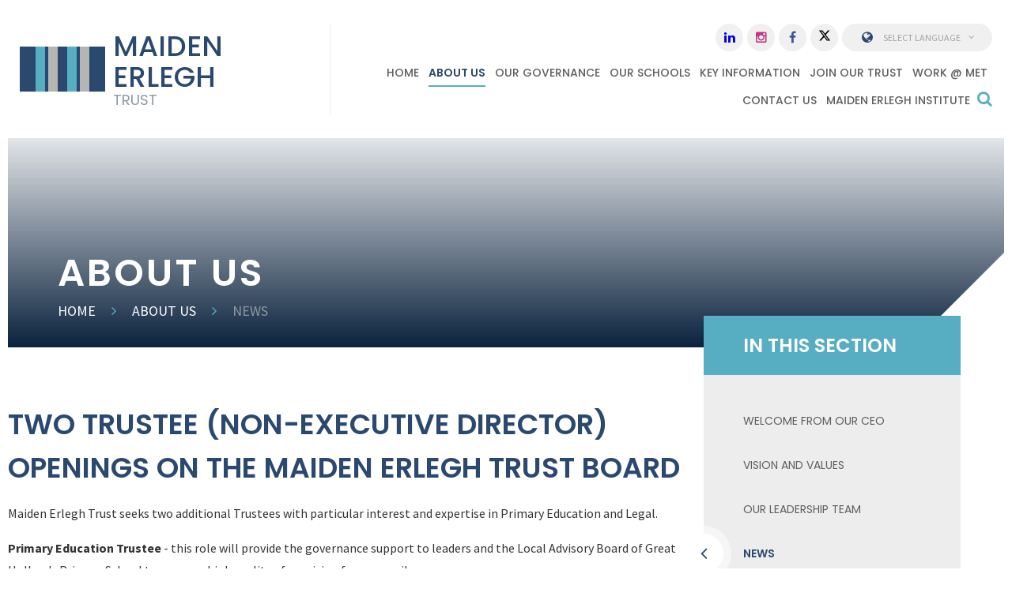

--- FILE ---
content_type: text/html
request_url: https://www.maidenerleghtrust.org/news/?pid=3&nid=1&storyid=1065
body_size: 44461
content:

<!DOCTYPE html>
<!--[if IE 7]><html class="no-ios no-js lte-ie9 lte-ie8 lte-ie7" lang="en" xml:lang="en"><![endif]-->
<!--[if IE 8]><html class="no-ios no-js lte-ie9 lte-ie8"  lang="en" xml:lang="en"><![endif]-->
<!--[if IE 9]><html class="no-ios no-js lte-ie9"  lang="en" xml:lang="en"><![endif]-->
<!--[if !IE]><!--> <html class="no-ios no-js"  lang="en" xml:lang="en"><!--<![endif]-->
	<head>
		<meta http-equiv="X-UA-Compatible" content="IE=edge" />
		<meta http-equiv="content-type" content="text/html; charset=utf-8"/>
		
		<link rel="canonical" href="https://www.maidenerleghtrust.org/news/?pid=3&amp;nid=1&amp;storyid=1065">
		<link rel="stylesheet" integrity="sha512-+L4yy6FRcDGbXJ9mPG8MT/3UCDzwR9gPeyFNMCtInsol++5m3bk2bXWKdZjvybmohrAsn3Ua5x8gfLnbE1YkOg==" crossorigin="anonymous" referrerpolicy="no-referrer" media="screen" href="https://cdnjs.cloudflare.com/ajax/libs/font-awesome/4.5.0/css/font-awesome.min.css?cache=260112">
<!--[if IE 7]><link rel="stylesheet" media="screen" href="https://cdn.juniperwebsites.co.uk/_includes/font-awesome/4.2.0/css/font-awesome-ie7.min.css?cache=v4.6.56.3">
<![endif]-->
		<title>Maiden Erlegh Trust - Two Trustee (non-executive Director) openings on the Maiden Erlegh Trust Board</title>
		
<!--[if IE]>
<script>
console = {log:function(){return;}};
</script>
<![endif]-->

<script>
	var boolItemEditDisabled;
	var boolLanguageMode, boolLanguageEditOriginal;
	var boolViewingConnect;
	var boolConnectDashboard;
	var displayRegions = [];
	var intNewFileCount = 0;
	strItemType = "news story";
	strSubItemType = "News Story";

	var featureSupport = {
		tagging: false,
		eventTagging: false
	};
	var boolLoggedIn = false;
boolAdminMode = false;
	var boolSuperUser = false;
strCookieBarStyle = 'overlay';
	intParentPageID = "3";
	intCurrentItemID = 1065;
	intCurrentCatID = 1;
boolIsHomePage = false;
	boolItemEditDisabled = true;
	boolLanguageEditOriginal=true;
	strCurrentLanguage='en-gb';	strFileAttachmentsUploadLocation = 'bottom';	boolViewingConnect = false;	boolConnectDashboard = false;	var objEditorComponentList = {};

</script>

<script src="https://cdn.juniperwebsites.co.uk/admin/_includes/js/mutation_events.min.js?cache=v4.6.56.3"></script>
<script src="https://cdn.juniperwebsites.co.uk/admin/_includes/js/jquery/jquery.js?cache=v4.6.56.3"></script>
<script src="https://cdn.juniperwebsites.co.uk/admin/_includes/js/jquery/jquery.prefilter.js?cache=v4.6.56.3"></script>
<script src="https://cdn.juniperwebsites.co.uk/admin/_includes/js/jquery/jquery.query.js?cache=v4.6.56.3"></script>
<script src="https://cdn.juniperwebsites.co.uk/admin/_includes/js/jquery/js.cookie.js?cache=v4.6.56.3"></script>
<script src="/_includes/editor/template-javascript.asp?cache=260112"></script>
<script src="/admin/_includes/js/functions/minified/functions.login.new.asp?cache=260112"></script>

  <script>

  </script>
<link href="https://www.maidenerleghtrust.org/feeds/news.asp?nid=1&amp;pid=1065&lang=en" rel="alternate" type="application/rss+xml" title="Maiden Erlegh Trust - News Feed"><link href="https://www.maidenerleghtrust.org/feeds/comments.asp?title=Two Trustee (non-executive Director) openings on the Maiden Erlegh Trust Board&amp;storyid=1065&amp;nid=1&amp;item=news&amp;pid=3&lang=en" rel="alternate" type="application/rss+xml" title="Maiden Erlegh Trust - Two Trustee (non-executive Director) openings on the Maiden Erlegh Trust Board - Blog Post Comments"><link rel="stylesheet" media="screen" href="/_site/css/main.css?cache=260112">


	<meta name="mobile-web-app-capable" content="yes">
	<meta name="apple-mobile-web-app-capable" content="yes">
	<meta name="viewport" content="width=device-width, initial-scale=1, minimum-scale=1, maximum-scale=1">

	<link rel="author" href="/humans.txt">
	<link rel="icon" href="/_site/images/favicons/favicon.ico">
	<link rel="apple-touch-icon" href="/_site/images/favicons/favicon.png">
	<link href="https://fonts.googleapis.com/css?family=Poppins:300,400,500,600|Sacramento|Source+Sans+Pro:400,400i,700,700i" rel="stylesheet">

	<link rel="stylesheet" href="/_site/css/print.css" type="text/css" media="print">

	<script type="text/javascript">
	var iOS = ( navigator.userAgent.match(/(iPad|iPhone|iPod)/g) ? true : false );
	if (iOS) { $('html').removeClass('no-ios').addClass('ios'); }
	</script>

	<!--[if lt IE 9]>
	<link rel="stylesheet" href="/_site/css/ie.css" type="text/css">
	<![endif]-->

<meta name="google-site-verification" content="46zp6mVZ58jCxd0pSl6-LYwSPgTwtMWIP4R5GIn2t2A" />
<meta name="msvalidate.01" content="ECE697F80AD68642DCFF750714C610BB" />
<link rel="stylesheet" media="screen" href="https://cdn.juniperwebsites.co.uk/_includes/css/content-blocks.css?cache=v4.6.56.3">
<link rel="stylesheet" media="screen" href="/_includes/css/cookie-colour.asp?cache=260112">
<link rel="stylesheet" media="screen" href="https://cdn.juniperwebsites.co.uk/_includes/css/cookies.css?cache=v4.6.56.3">
<link rel="stylesheet" media="screen" href="https://cdn.juniperwebsites.co.uk/_includes/css/cookies.advanced.css?cache=v4.6.56.3">
<link rel="stylesheet" media="screen" href="/_site/css/news.css?cache=260112">
<link rel="stylesheet" media="screen" href="https://cdn.juniperwebsites.co.uk/_includes/css/overlord.css?cache=v4.6.56.3">
<link rel="stylesheet" media="screen" href="https://cdn.juniperwebsites.co.uk/_includes/css/templates.css?cache=v4.6.56.3">
<link rel="stylesheet" media="screen" href="/_site/css/attachments.css?cache=260112">
<link rel="stylesheet" media="screen" href="/_site/css/templates.css?cache=260112">
<style>#print_me { display: none;}</style><script src="https://cdn.juniperwebsites.co.uk/admin/_includes/js/modernizr.js?cache=v4.6.56.3"></script>
<script integrity="sha256-oTyWrNiP6Qftu4vs2g0RPCKr3g1a6QTlITNgoebxRc4=" crossorigin="anonymous" referrerpolicy="no-referrer" src="https://code.jquery.com/ui/1.10.4/jquery-ui.min.js?cache=260112"></script>
<script src="https://cdn.juniperwebsites.co.uk/admin/_includes/js/jquery/jquery.ui.timepicker.min.js?cache=v4.6.56.3"></script>
<link rel="stylesheet" media="screen" href="https://cdn.juniperwebsites.co.uk/admin/_includes/css/jquery.ui.timepicker.css?cache=v4.6.56.3">
<script src="https://cdn.juniperwebsites.co.uk/admin/_includes/js/jquery/jquery-ui.touch-punch.min.js?cache=v4.6.56.3"></script>
<link rel="stylesheet" media="screen" href="https://cdn.juniperwebsites.co.uk/admin/_includes/css/jquery-ui.css?cache=v4.6.56.3">
<script src="https://cdn.juniperwebsites.co.uk/_includes/js/swfobject.js?cache=v4.6.56.3"></script>

        <meta property="og:site_name" content="Maiden Erlegh Trust" />
        <meta property="og:title" content="Two Trustee (non-executive Director) openings on the Maiden Erlegh Trust Board" />
        <meta property="og:image" content="https://www.maidenerleghtrust.org/_site/images/design/thumbnail.jpg" />
        <meta property="og:type" content="website" />
        <meta property="twitter:card" content="summary" />
</head>


    <body>


<div id="print_me"></div>
<div class="mason mason--inner">

	<a name="header" class="header__anchor"></a>

	<!--[if lt IE 9]>
	<div class="browserwarning">You are viewing a basic version of this site. Please upgrade your browser for the full experience.</div>
	<![endif]-->
	
	<header class="header">
		<div class="header__inner">
			<a href="/" class="header__left">
				<img src="/_site/images/design/logo.svg" alt="" />
				<div class="header__left__title">
					<h1 class="header__left__title--top">Maiden Erlegh</h1>
					<h1 class="header__left__title--bottom">Trust</h1>
				</div>
			</a>
			<button class="menu__btn" data-toggle=".mason--menu">			
				<span class="menu__btn__text menu__btn__text--open">Menu</span>
				<span class="menu__btn__text menu__btn__text--close">Close</span>
			</button>
			<nav class="menu">
				<ul class="menu__list"><li class="menu__item menu__item--page_1"><a class="menu__item__link" id="page_1" href="/"><span>Home</span></a><button class="menu__item__button" data-tab=".menu__item--page_1--expand"><i class="menu__item__button__icon fa fa-angle-down"></i></button></li><li class="menu__item menu__item--page_3 menu__item--subitems menu__item--selected"><a class="menu__item__link" id="page_3" href="/page/?title=About+Us&amp;pid=3"><span>About Us</span></a><button class="menu__item__button" data-tab=".menu__item--page_3--expand"><i class="menu__item__button__icon fa fa-angle-down"></i></button><ul class="menu__item__sub"><li class="menu__item menu__item--page_6"><a class="menu__item__link" id="page_6" href="/page/?title=Welcome+from+Our+CEO&amp;pid=6"><span>Welcome from Our CEO</span></a><button class="menu__item__button" data-tab=".menu__item--page_6--expand"><i class="menu__item__button__icon fa fa-angle-down"></i></button></li><li class="menu__item menu__item--page_9"><a class="menu__item__link" id="page_9" href="/page/?title=Vision+and+Values&amp;pid=9"><span>Vision and Values</span></a><button class="menu__item__button" data-tab=".menu__item--page_9--expand"><i class="menu__item__button__icon fa fa-angle-down"></i></button></li><li class="menu__item menu__item--page_632"><a class="menu__item__link" id="page_632" href="/page/?title=Our+Leadership+Team&amp;pid=632"><span>Our Leadership Team</span></a><button class="menu__item__button" data-tab=".menu__item--page_632--expand"><i class="menu__item__button__icon fa fa-angle-down"></i></button></li><li class="menu__item menu__item--news_category_1 menu__item--selected"><a class="menu__item__link" id="news_category_1" href="/news/?pid=3&amp;nid=1"><span>News</span></a><button class="menu__item__button" data-tab=".menu__item--news_category_1--expand"><i class="menu__item__button__icon fa fa-angle-down"></i></button></li></ul></li><li class="menu__item menu__item--page_10 menu__item--subitems"><a class="menu__item__link" id="page_10" href="/page/?title=Our+Governance&amp;pid=10"><span>Our Governance</span></a><button class="menu__item__button" data-tab=".menu__item--page_10--expand"><i class="menu__item__button__icon fa fa-angle-down"></i></button><ul class="menu__item__sub"><li class="menu__item menu__item--page_11"><a class="menu__item__link" id="page_11" href="/page/?title=Members&amp;pid=11"><span>Members</span></a><button class="menu__item__button" data-tab=".menu__item--page_11--expand"><i class="menu__item__button__icon fa fa-angle-down"></i></button></li><li class="menu__item menu__item--page_7"><a class="menu__item__link" id="page_7" href="/page/?title=Board+of+Trustees&amp;pid=7"><span>Board of Trustees</span></a><button class="menu__item__button" data-tab=".menu__item--page_7--expand"><i class="menu__item__button__icon fa fa-angle-down"></i></button></li><li class="menu__item menu__item--page_23"><a class="menu__item__link" id="page_23" href="/page/?title=Trust+Committees&amp;pid=23"><span>Trust Committees</span></a><button class="menu__item__button" data-tab=".menu__item--page_23--expand"><i class="menu__item__button__icon fa fa-angle-down"></i></button></li><li class="menu__item menu__item--page_697"><a class="menu__item__link" id="page_697" href="/page/?title=School+Advisory+Boards&amp;pid=697"><span>School Advisory Boards</span></a><button class="menu__item__button" data-tab=".menu__item--page_697--expand"><i class="menu__item__button__icon fa fa-angle-down"></i></button></li><li class="menu__item menu__item--page_33"><a class="menu__item__link" id="page_33" href="/page/?title=Interested+in+Governance%3F&amp;pid=33"><span>Interested in Governance?</span></a><button class="menu__item__button" data-tab=".menu__item--page_33--expand"><i class="menu__item__button__icon fa fa-angle-down"></i></button></li><li class="menu__item menu__item--page_696"><a class="menu__item__link" id="page_696" href="/page/?title=Governance+Information&amp;pid=696"><span>Governance Information</span></a><button class="menu__item__button" data-tab=".menu__item--page_696--expand"><i class="menu__item__button__icon fa fa-angle-down"></i></button></li></ul></li><li class="menu__item menu__item--page_25 menu__item--subitems"><a class="menu__item__link" id="page_25" href="/page/?title=Our+Schools&amp;pid=25"><span>Our Schools</span></a><button class="menu__item__button" data-tab=".menu__item--page_25--expand"><i class="menu__item__button__icon fa fa-angle-down"></i></button><ul class="menu__item__sub"><li class="menu__item menu__item--url_28"><a class="menu__item__link" id="url_28" href="https://www.birchhillprimaryschool.co.uk/" target="_blank" rel="external"><span>Birch Hill Primary School and Nursery</span></a><button class="menu__item__button" data-tab=".menu__item--url_28--expand"><i class="menu__item__button__icon fa fa-angle-down"></i></button></li><li class="menu__item menu__item--url_15"><a class="menu__item__link" id="url_15" href="http://www.cranburycollege.co.uk/" target="_blank" rel="external"><span>Cranbury College</span></a><button class="menu__item__button" data-tab=".menu__item--url_15--expand"><i class="menu__item__button__icon fa fa-angle-down"></i></button></li><li class="menu__item menu__item--url_12"><a class="menu__item__link" id="url_12" href="https://www.greathollandsprimary.co.uk/" target="_blank" rel="external"><span>Great Hollands Primary School</span></a><button class="menu__item__button" data-tab=".menu__item--url_12--expand"><i class="menu__item__button__icon fa fa-angle-down"></i></button></li><li class="menu__item menu__item--url_13"><a class="menu__item__link" id="url_13" href="https://www.hamilton-school.co.uk/" target="_blank" rel="external"><span>Hamilton School</span></a><button class="menu__item__button" data-tab=".menu__item--url_13--expand"><i class="menu__item__button__icon fa fa-angle-down"></i></button></li><li class="menu__item menu__item--url_38"><a class="menu__item__link" id="url_38" href="https://johnrankinschools.com/" target="_blank" rel="external"><span>John Rankin Schools</span></a><button class="menu__item__button" data-tab=".menu__item--url_38--expand"><i class="menu__item__button__icon fa fa-angle-down"></i></button></li><li class="menu__item menu__item--url_11"><a class="menu__item__link" id="url_11" href="https://www.maidenerleghchilternedge.co.uk/" target="_blank" rel="external"><span>Maiden Erlegh Chiltern Edge</span></a><button class="menu__item__button" data-tab=".menu__item--url_11--expand"><i class="menu__item__button__icon fa fa-angle-down"></i></button></li><li class="menu__item menu__item--url_9"><a class="menu__item__link" id="url_9" href="https://www.maidenerleghschool.co.uk/" target="_blank" rel="external"><span>Maiden Erlegh School</span></a><button class="menu__item__button" data-tab=".menu__item--url_9--expand"><i class="menu__item__button__icon fa fa-angle-down"></i></button></li><li class="menu__item menu__item--url_10"><a class="menu__item__link" id="url_10" href="https://www.maidenerleghschoolreading.co.uk/" target="_blank" rel="external"><span>Maiden Erlegh School in Reading</span></a><button class="menu__item__button" data-tab=".menu__item--url_10--expand"><i class="menu__item__button__icon fa fa-angle-down"></i></button></li><li class="menu__item menu__item--url_17"><a class="menu__item__link" id="url_17" href="https://www.oaktreeschool.org/" target="_blank" rel="external"><span>Oak Tree School</span></a><button class="menu__item__button" data-tab=".menu__item--url_17--expand"><i class="menu__item__button__icon fa fa-angle-down"></i></button></li><li class="menu__item menu__item--url_20"><a class="menu__item__link" id="url_20" href="https://www.river-academy.co.uk/" target="_blank" rel="external"><span>River Academy</span></a><button class="menu__item__button" data-tab=".menu__item--url_20--expand"><i class="menu__item__button__icon fa fa-angle-down"></i></button></li></ul></li><li class="menu__item menu__item--page_35 menu__item--subitems"><a class="menu__item__link" id="page_35" href="/page/?title=Key+Information&amp;pid=35"><span>Key Information</span></a><button class="menu__item__button" data-tab=".menu__item--page_35--expand"><i class="menu__item__button__icon fa fa-angle-down"></i></button><ul class="menu__item__sub"><li class="menu__item menu__item--page_695"><a class="menu__item__link" id="page_695" href="/page/?title=Statutory+Information&amp;pid=695"><span>Statutory Information</span></a><button class="menu__item__button" data-tab=".menu__item--page_695--expand"><i class="menu__item__button__icon fa fa-angle-down"></i></button></li><li class="menu__item menu__item--page_40"><a class="menu__item__link" id="page_40" href="/page/?title=Policies&amp;pid=40"><span>Policies</span></a><button class="menu__item__button" data-tab=".menu__item--page_40--expand"><i class="menu__item__button__icon fa fa-angle-down"></i></button></li><li class="menu__item menu__item--page_17"><a class="menu__item__link" id="page_17" href="/page/?title=Admission+Arrangements&amp;pid=17"><span>Admission Arrangements</span></a><button class="menu__item__button" data-tab=".menu__item--page_17--expand"><i class="menu__item__button__icon fa fa-angle-down"></i></button></li><li class="menu__item menu__item--page_32"><a class="menu__item__link" id="page_32" href="/page/?title=Trust+Strategic+Plan+2023%2D2028&amp;pid=32"><span>Trust Strategic Plan 2023-2028</span></a><button class="menu__item__button" data-tab=".menu__item--page_32--expand"><i class="menu__item__button__icon fa fa-angle-down"></i></button></li><li class="menu__item menu__item--page_120"><a class="menu__item__link" id="page_120" href="/page/?title=Educational+Standards&amp;pid=120"><span>Educational Standards</span></a><button class="menu__item__button" data-tab=".menu__item--page_120--expand"><i class="menu__item__button__icon fa fa-angle-down"></i></button></li><li class="menu__item menu__item--page_651"><a class="menu__item__link" id="page_651" href="/page/?title=Sustainability+Strategy&amp;pid=651"><span>Sustainability Strategy</span></a><button class="menu__item__button" data-tab=".menu__item--page_651--expand"><i class="menu__item__button__icon fa fa-angle-down"></i></button></li><li class="menu__item menu__item--page_30"><a class="menu__item__link" id="page_30" href="/page/?title=Equality&amp;pid=30"><span>Equality</span></a><button class="menu__item__button" data-tab=".menu__item--page_30--expand"><i class="menu__item__button__icon fa fa-angle-down"></i></button></li><li class="menu__item menu__item--page_29"><a class="menu__item__link" id="page_29" href="/page/?title=Data+Protection&amp;pid=29"><span>Data Protection</span></a><button class="menu__item__button" data-tab=".menu__item--page_29--expand"><i class="menu__item__button__icon fa fa-angle-down"></i></button></li><li class="menu__item menu__item--page_694"><a class="menu__item__link" id="page_694" href="/page/?title=For+Our+Parents&amp;pid=694"><span>For Our Parents</span></a><button class="menu__item__button" data-tab=".menu__item--page_694--expand"><i class="menu__item__button__icon fa fa-angle-down"></i></button></li></ul></li><li class="menu__item menu__item--page_39 menu__item--subitems"><a class="menu__item__link" id="page_39" href="/page/?title=Join+our+Trust&amp;pid=39"><span>Join our Trust</span></a><button class="menu__item__button" data-tab=".menu__item--page_39--expand"><i class="menu__item__button__icon fa fa-angle-down"></i></button><ul class="menu__item__sub"><li class="menu__item menu__item--page_27"><a class="menu__item__link" id="page_27" href="/page/?title=Our+Shared+Services&amp;pid=27"><span>Our Shared Services</span></a><button class="menu__item__button" data-tab=".menu__item--page_27--expand"><i class="menu__item__button__icon fa fa-angle-down"></i></button></li></ul></li><li class="menu__item menu__item--page_48 menu__item--subitems"><a class="menu__item__link" id="page_48" href="/page/?title=Work+%40+MET&amp;pid=48"><span>Work @ MET</span></a><button class="menu__item__button" data-tab=".menu__item--page_48--expand"><i class="menu__item__button__icon fa fa-angle-down"></i></button><ul class="menu__item__sub"><li class="menu__item menu__item--page_625"><a class="menu__item__link" id="page_625" href="/page/?title=VACANCIES+%28MY+NEW+TERM%29&amp;pid=625"><span>VACANCIES (MY NEW TERM)</span></a><button class="menu__item__button" data-tab=".menu__item--page_625--expand"><i class="menu__item__button__icon fa fa-angle-down"></i></button></li><li class="menu__item menu__item--page_559"><a class="menu__item__link" id="page_559" href="/page/?title=OUR+BENEFITS&amp;pid=559"><span>OUR BENEFITS</span></a><button class="menu__item__button" data-tab=".menu__item--page_559--expand"><i class="menu__item__button__icon fa fa-angle-down"></i></button></li><li class="menu__item menu__item--page_688"><a class="menu__item__link" id="page_688" href="/page/?title=Team+Talks&amp;pid=688"><span>Team Talks</span></a><button class="menu__item__button" data-tab=".menu__item--page_688--expand"><i class="menu__item__button__icon fa fa-angle-down"></i></button></li><li class="menu__item menu__item--page_657"><a class="menu__item__link" id="page_657" href="/page/?title=Annual+Staff+Conference+%26amp%3B+CPD&amp;pid=657"><span>Annual Staff Conference &amp; CPD</span></a><button class="menu__item__button" data-tab=".menu__item--page_657--expand"><i class="menu__item__button__icon fa fa-angle-down"></i></button></li><li class="menu__item menu__item--page_58"><a class="menu__item__link" id="page_58" href="/page/?title=Trust+Wellbeing+Charter&amp;pid=58"><span>Trust Wellbeing Charter</span></a><button class="menu__item__button" data-tab=".menu__item--page_58--expand"><i class="menu__item__button__icon fa fa-angle-down"></i></button></li><li class="menu__item menu__item--page_672"><a class="menu__item__link" id="page_672" href="/page/?title=Team+Recognition&amp;pid=672"><span>Team Recognition</span></a><button class="menu__item__button" data-tab=".menu__item--page_672--expand"><i class="menu__item__button__icon fa fa-angle-down"></i></button></li><li class="menu__item menu__item--page_545"><a class="menu__item__link" id="page_545" href="/page/?title=%23TeamMET+TESTIMONIALS&amp;pid=545"><span>#TeamMET TESTIMONIALS</span></a><button class="menu__item__button" data-tab=".menu__item--page_545--expand"><i class="menu__item__button__icon fa fa-angle-down"></i></button></li></ul></li><li class="menu__item menu__item--page_2 menu__item--subitems"><a class="menu__item__link" id="page_2" href="/page/?title=Contact+Us&amp;pid=2"><span>Contact Us</span></a><button class="menu__item__button" data-tab=".menu__item--page_2--expand"><i class="menu__item__button__icon fa fa-angle-down"></i></button><ul class="menu__item__sub"><li class="menu__item menu__item--page_661"><a class="menu__item__link" id="page_661" href="/page/?title=PRESS+ENQUIRIES&amp;pid=661"><span>PRESS ENQUIRIES</span></a><button class="menu__item__button" data-tab=".menu__item--page_661--expand"><i class="menu__item__button__icon fa fa-angle-down"></i></button></li><li class="menu__item menu__item--page_136"><a class="menu__item__link" id="page_136" href="/page/?title=Request+for+Copies&amp;pid=136"><span>Request for Copies</span></a><button class="menu__item__button" data-tab=".menu__item--page_136--expand"><i class="menu__item__button__icon fa fa-angle-down"></i></button></li><li class="menu__item menu__item--page_677"><a class="menu__item__link" id="page_677" href="/page/?title=WEBSITE+ACCESSIBILITY+STATEMENT&amp;pid=677"><span>WEBSITE ACCESSIBILITY STATEMENT</span></a><button class="menu__item__button" data-tab=".menu__item--page_677--expand"><i class="menu__item__button__icon fa fa-angle-down"></i></button></li></ul></li><li class="menu__item menu__item--url_1"><a class="menu__item__link" id="url_1" href="http://www.maidenerleghinstitute.org/" target="_blank" rel="external"><span>Maiden Erlegh Institute</span></a><button class="menu__item__button" data-tab=".menu__item--url_1--expand"><i class="menu__item__button__icon fa fa-angle-down"></i></button></li></ul>
				<form class="search" method="post" action="/search/default.asp?pid=0">
					<input class="search__input" type="text" name="searchValue" title="Search" placeholder="Search" />
					<button class="search__submit" type="submit" name="Search" title="Search" aria-label="Search"><i class="fa fa-search" aria-hidden="true"></i></button>
				</form>
				<div class="translate">
					<button class="translate__btn" data-toggle=".mason--translate"><i class="fa fa-globe fa-fw globe" aria-hidden="true"></i>Select Language<i class="fa fa-angle-down" aria-hidden="true"></i></button>
					<div class="translate__dropdown" id="translate"><ul></ul></div>
				</div>
				<div class="quicklinks"><a class="quicklinks__item" href="https://www.linkedin.com/company/maiden-erlegh-trust" target="_blank" title="Linkedin" aria-label="Linkedin" style="color: ;"><i class="fa fa-linkedin" aria-hidden="true"></i></a><a class="quicklinks__item" href="https://www.instagram.com/maidenerleghtrust/" target="_blank" title="Instagram" aria-label="Instagram" style="color: #C13584;"><i class="fa fa-instagram" aria-hidden="true"></i></a><a class="quicklinks__item" href="https://www.facebook.com/MaidenErleghAcademyTrust/" target="_blank" title="Facebook" aria-label="Facebook" style="color: #3b5998;"><i class="fa fa-facebook" aria-hidden="true"></i></a><a class="quicklinks__item" href="https://twitter.com/MaidenErleghTru" target="_blank" title="X" aria-label="X" style="color: #000000;"><svg class="svg-inline--fa fa-w-16" xmlns="http://www.w3.org/2000/svg" width="1em" viewBox="0 0 512 512"><path fill="currentColor" d="M389.2 48h70.6L305.6 224.2 487 464H345L233.7 318.6 106.5 464H35.8L200.7 275.5 26.8 48H172.4L272.9 180.9 389.2 48zM364.4 421.8h39.1L151.1 88h-42L364.4 421.8z"/></svg></a></div>
			</nav>
		</div>
	</header>

	<section class="hero">
		
		
		<div class="hero__main">
			<ul class="hero__slideshow"><li class="hero__slideshow__item"><div class="hero__slideshow__item__loader image_load" data-src="/_site/data/files/images/slideshow/3/0B88E59D6BF5985734E42D29D2CF3E25.png" data-fill=".hero__slideshow__item"></div></li></ul>
			<div class="hero__overlay">
				<h1 class="content__parenttitle">About Us</h1>
				<ul class="content__path"><li class="content__path__item content__path__item--page_1"><a class="content__path__item__link" href="/">Home</a><span class="content__path__item__sep"><i class="fa fa-angle-right" aria-hidden="true"></i></span></li><li class="content__path__item content__path__item--page_3 content__path__item--selected"><a class="content__path__item__link" href="/page/?title=About+Us&amp;pid=3">About Us</a><span class="content__path__item__sep"><i class="fa fa-angle-right" aria-hidden="true"></i></span></li><li class="content__path__item content__path__item--news_category_1 content__path__item--selected"><a class="content__path__item__link" href="/news/?pid=3&amp;nid=1">News</a><span class="content__path__item__sep"><i class="fa fa-angle-right" aria-hidden="true"></i></span></li></ul>
			</div>
		</div>
		
	</section>

	
	<main class="main">
		<div class="content content--news_story"><h1 class="content__title" id="itemTitle">Two Trustee (non-executive Director) openings on the Maiden Erlegh Trust Board</h1>
		<div class="content__region"><div class="content__news__intro"><p>Maiden Erlegh&nbsp;Trust&nbsp;seeks&nbsp;two&nbsp;additional&nbsp;Trustees with particular interest and expertise in&nbsp;Primary Education and Legal.</p>
</div><div class="content__news__main"><p><strong>Primary Education Trustee</strong> - this role will provide the governance support to leaders and the Local Advisory Board of Great Hollands Primary School to ensure a high quality of provision for our pupils.</p>

<p><strong>Legal Trustee</strong> - this role will provide the governance support to leaders and Trust Board, providing legal expertise.</p>

<p>Trustees are both charity&nbsp;trustees and company directors of&nbsp;the&nbsp;academy&nbsp;trust;&nbsp;the&nbsp;role is to hold to account&nbsp;the&nbsp;executive and senior leadership team.&nbsp;The&nbsp;Board&nbsp;of&nbsp;Trustees manages&nbsp;the&nbsp;business of&nbsp;the&nbsp;academy&nbsp;trust&nbsp;and may exercise all&nbsp;the&nbsp;powers of&nbsp;the&nbsp;trust.&nbsp;The&nbsp;Trustees ensure compliance with&nbsp;the&nbsp;Trust&rsquo;s charitable objects and with company and charity law.<br />
<br />
The&nbsp;Trust&nbsp;Board&nbsp;are responsible for maintaining stability during a period of rapid growth and&nbsp;the&nbsp;management of a dynamic structure.&nbsp;The&nbsp;role also includes contributing to financial planning for sustainability and growth, and holding&nbsp;the&nbsp;CEO/CFO to account. Applicants will serve as non-executive directors of&nbsp;the&nbsp;trust&nbsp;board&nbsp;with&nbsp;the&nbsp;opportunity to fulfil&nbsp;the&nbsp;role as&nbsp;Trust&nbsp;Strategic Lead and/or sit&nbsp;on&nbsp;an Interim Transition&nbsp;Board&nbsp;of a special measures school.<br />
<br />
Interested parties must have experience working in Primary Education and Legal and be committed to upholding our values and ethos, and adhere to the principles of Ethical Leadership. Governance experience and an understanding of the local community are desirable.&nbsp;Safeguarding children, inclusion and equality underpin all our work and we are ambitious for all our learners and staff.<br />
<br />
If you, or someone you know, are interested, please email Mrs V Boatman (Clerk to&nbsp;the&nbsp;Board of Trustees)&nbsp;at&nbsp;<a href="mailto:trustees@maidenerleghtrust.org" id="LPlnk745451" target="_blank">trustees@maidenerleghtrust.org</a>.&nbsp;Closing date is 18 June 2021.</p>
</div></div><div class="content__attachments">
<ol class="content__attachments__list content__attachments__list--2 fileAttachmentList">
<li class="content__attachments__list__item"><a class="content__attachments__list__item__link" id="content__attachments__list__item--423" href="https://www.maidenerleghtrust.org/attachments/download.asp?file=423&amp;type=pdf" target="_blank" rel="423"><span class="content__attachments__list__item__title">Trustee - Person Specification</span><span class="content__attachments__list__item__type"><i class="fa fa-file-text-o" aria-hidden="true"></i> pdf File</span><span class="content__attachments__list__item__btn" aria-label="Download" title="Download"><i class="fa fa-angle-down" aria-hidden="true"></i></span></a></li></ol></div><div class="content__share"><ul class="content__share__list"><li class="content__share__list__icon content__share__list__icon--email hex--email"><a href="mailto:?subject=Two%20Trustee%20%28non%2Dexecutive%20Director%29%20openings%20on%20the%20Maiden%20Erlegh%20Trust%20Board&amp;body=http%3A%2F%2Fwww%2Emaidenerleghtrust%2Eorg%2Fnews%2F%3Fpid%3D3%26nid%3D1%26storyid%3D1065" target="_blank"><i class="fa fa-envelope-o"></i></a></li><li class="content__share__list__icon content__share__list__icon--facebook hex--facebook"><a href="https://www.facebook.com/sharer.php?u=http%3A%2F%2Fwww%2Emaidenerleghtrust%2Eorg%2Fnews%2F%3Fpid%3D3%26nid%3D1%26storyid%3D1065" target="_blank"><i class="fa fa-facebook-square"></i></a></li><li class="content__share__list__icon content__share__list__icon--x hex--x"><a href="https://x.com/intent/post?url=http%3A%2F%2Fwww%2Emaidenerleghtrust%2Eorg%2Fnews%2F%3Fpid%3D3%26nid%3D1%26storyid%3D1065" target="_blank"><svg aria-hidden='true' role='img' xmlns='http://www.w3.org/2000/svg' viewBox='0 0 512 512'><path fill='currentColor' d='M389.2 48h70.6L305.6 224.2 487 464H345L233.7 318.6 106.5 464H35.8L200.7 275.5 26.8 48H172.4L272.9 180.9 389.2 48zM364.4 421.8h39.1L151.1 88h-42L364.4 421.8z'/></svg></a></li><li class="content__share__list__icon content__share__list__icon--google hex--google"><a href="https://plus.google.com/share?url=http%3A%2F%2Fwww%2Emaidenerleghtrust%2Eorg%2Fnews%2F%3Fpid%3D3%26nid%3D1%26storyid%3D1065" target="_blank"><i class="fa fa-google-plus-square"></i></a></li><li class="content__share__list__icon content__share__list__icon--linkedin hex--linkedin"><a href="https://www.linkedin.com/shareArticle?mini=true&url=http%3A%2F%2Fwww%2Emaidenerleghtrust%2Eorg%2Fnews%2F%3Fpid%3D3%26nid%3D1%26storyid%3D1065&title=Two%20Trustee%20%28non%2Dexecutive%20Director%29%20openings%20on%20the%20Maiden%20Erlegh%20Trust%20Board" target="_blank"><i class="fa fa-linkedin-square"></i></a></li></ul>
<script>
	function loadmore(ele, event) {
		event.preventDefault();
		$.ajax({
			url: $(ele).attr('href'),
			dataType: "JSON",

			success: function(data) {
				$('.content__news__list').append(data.newsStories);
				if (data.moreLink) {
					$(ele).replaceWith(data.moreLink.replace(/&amp;/g, '&'));
				} else {
					$(ele).remove();
				}
			}
		});
	}
</script>
			</div>
			
			
		</div>
		<aside class="subnav">
			<h2 class="subnav__title">In This Section</h2>
			<ul class="subnav__list"><li class="subnav__list__item subnav__list__item--page_6"><a class="subnav__list__item__link" id="page_6" href="/page/?title=Welcome+from+Our+CEO&amp;pid=6">Welcome from Our CEO</a></li><li class="subnav__list__item subnav__list__item--page_9"><a class="subnav__list__item__link" id="page_9" href="/page/?title=Vision+and+Values&amp;pid=9">Vision and Values</a></li><li class="subnav__list__item subnav__list__item--page_632"><a class="subnav__list__item__link" id="page_632" href="/page/?title=Our+Leadership+Team&amp;pid=632">Our Leadership Team</a></li><li class="subnav__list__item subnav__list__item--news_category_1 subnav__list__item--selected"><a class="subnav__list__item__link" id="news_category_1" href="/news/?pid=3&amp;nid=1">News</a></li></ul>
		</aside>
	</main>
	

	<footer class="footer">
		<a class="footer__back " data-scroll="#header" href="#header" title="Scroll to Top" aria-label="Scroll to Top">
			<i class="fa fa-chevron-up" aria-hidden="true"></i>
		</a>
		<div class="footer__inner">
			<div class="footer__links"></div>
			<p class="footer__text"><a href="https://www.maidenerleghtrust.org/accessibility.asp?level=high-vis&amp;item=news_story_1065" title="This link will display the current page in high visibility mode, suitable for screen reader software">High Visibility Version</a> <span class="footer__seperator">|</span> <a href="https://www.maidenerleghtrust.org/accessibility-statement/">Accessibility Statement</a> <span class="footer__seperator">|</span> <a href="/sitemap/?pid=0">Sitemap</a><br/>
			Website by <a rel="nofollow" target="_blank" href="https://websites.junipereducation.org/"> e4education</a> <span class="footer__seperator">|</span> Copyright &copy; 2026&nbsp;Maiden Erlegh Trust </p>
		</div>
	</footer>
	<div class="footer__awards"><a class="footer__awards__item" href="" target="_blank"><img src="/_site/data/files/users/18DE2A165471ACC678EA95EF8BE9FFB5.png" alt="Behaviour Hub" /></a><a class="footer__awards__item" href="https://www.maidenerleghinstitute.org/" target="_self"><img src="/_site/data/files/users/3D41B08FFC56CA4E9394990148D97A97.jpg" alt="Maiden Erlegh Institute" /></a><a class="footer__awards__item" href="https://www.nga.org.uk/ethicalleadership.aspx" target="_blank"><img src="/_site/data/files/users/992479586030FC270014C3EC2617DA9D.png" alt="Ethical Leadership" /></a><a class="footer__awards__item" href="https://cstuk.org.uk/" target="_blank"><img src="/_site/data/files/users/EF99797DEBBB90CA07A2D09BC139444E.png" alt="Confederation of School Trusts" /></a></div>
</div>
<script src="/_includes/js/mason.js"></script>
<script src="/_site/js/common.js"></script>
<script src="/_site/js/min/jquery.cycle2.min.js"></script>
<script src="/_site/js/min/dynamicLoad.min.js"></script>
<script src="https://www.youtube.com/iframe_api"></script>
<script src="https://translate.google.com/translate_a/element.js?cb=googleTranslateElementInit"></script>

<script>
// The functions below can be found in /_site/js/common.js
$(function() {
	
		inner();
	
});
</script>
<script src="https://cdn.juniperwebsites.co.uk/admin/_includes/js/functions/minified/functions.dialog.js?cache=v4.6.56.3"></script>
<div class="cookie_information cookie_information--overlay cookie_information--top cookie_information--left cookie_information--active"> <div class="cookie_information__icon_container cookie_information__icon_container--hidden"> <div class="cookie_information__icon " role="button" title="Cookie Settings" aria-label="Toggle Cookie Settings"><i class="fa fa-exclamation" aria-hidden="true"></i></div> <div class="cookie_information__hex "></div> </div> <div class="cookie_information__inner"> <div class="cookie_information__hex cookie_information__hex--large"></div> <div class="cookie_information__info"> <p class="cookie_information_heading">Cookie Policy</p> <article>This site uses cookies to store information on your computer. <a href="/privacy-cookies" title="See cookie policy">Click here for more information</a><div class="cookie_information__buttons"><button class="cookie_information__button " data-type="allow" title="Allow" aria-label="Allow">Allow</button><button class="cookie_information__button  " data-type="deny" title="Deny" aria-label="Deny">Deny</button></div></article> </div> <button class="cookie_information__close" title="Close" aria-label="Close"> <i class="fa fa-times" aria-hidden="true"></i> </button> </div></div>

<script>
    var strDialogTitle = 'Cookie Settings',
        strDialogSaveButton = 'Save',
        strDialogRevokeButton = 'Revoke';

    $(document).ready(function(){
        $('.cookie_information__icon, .cookie_information__close').on('click', function() {
            $('.cookie_information').toggleClass('cookie_information--active');
        });

        if ($.cookie.allowed()) {
            $('.cookie_information__icon_container').addClass('cookie_information__icon_container--hidden');
            $('.cookie_information').removeClass('cookie_information--active');
        }

        $(document).on('click', '.cookie_information__button', function() {
            var strType = $(this).data('type');
            if (strType === 'settings') {
                openCookieSettings();
            } else {
                saveCookiePreferences(strType, '');
            }
        });
        if (!$('.cookie_ui').length) {
            $('body').append($('<div>', {
                class: 'cookie_ui'
            }));
        }

        var openCookieSettings = function() {
            $('body').e4eDialog({
                diagTitle: strDialogTitle,
                contentClass: 'clublist--add',
                width: '500px',
                height: '90%',
                source: '/privacy-cookies/cookie-popup.asp',
                bind: false,
                appendTo: '.cookie_ui',
                buttons: [{
                    id: 'primary',
                    label: strDialogSaveButton,
                    fn: function() {
                        var arrAllowedItems = [];
                        var strType = 'allow';
                        arrAllowedItems.push('core');
                        if ($('#cookie--targeting').is(':checked')) arrAllowedItems.push('targeting');
                        if ($('#cookie--functional').is(':checked')) arrAllowedItems.push('functional');
                        if ($('#cookie--performance').is(':checked')) arrAllowedItems.push('performance');
                        if (!arrAllowedItems.length) strType = 'deny';
                        if (!arrAllowedItems.length === 4) arrAllowedItems = 'all';
                        saveCookiePreferences(strType, arrAllowedItems.join(','));
                        this.close();
                    }
                }, {
                    id: 'close',
                    
                    label: strDialogRevokeButton,
                    
                    fn: function() {
                        saveCookiePreferences('deny', '');
                        this.close();
                    }
                }]
            });
        }
        var saveCookiePreferences = function(strType, strCSVAllowedItems) {
            if (!strType) return;
            if (!strCSVAllowedItems) strCSVAllowedItems = 'all';
            $.ajax({
                'url': '/privacy-cookies/json.asp?action=updateUserPreferances',
                data: {
                    preference: strType,
                    allowItems: strCSVAllowedItems === 'all' ? '' : strCSVAllowedItems
                },
                success: function(data) {
                    var arrCSVAllowedItems = strCSVAllowedItems.split(',');
                    if (data) {
                        if ('allow' === strType && (strCSVAllowedItems === 'all' || (strCSVAllowedItems.indexOf('core') > -1 && strCSVAllowedItems.indexOf('targeting') > -1) && strCSVAllowedItems.indexOf('functional') > -1 && strCSVAllowedItems.indexOf('performance') > -1)) {
                            if ($(document).find('.no__cookies').length > 0) {
                                $(document).find('.no__cookies').each(function() {
                                    if ($(this).data('replacement')) {
                                        var replacement = $(this).data('replacement')
                                        $(this).replaceWith(replacement);
                                    } else {
                                        window.location.reload();
                                    }
                                });
                            }
                            $('.cookie_information__icon_container').addClass('cookie_information__icon_container--hidden');
                            $('.cookie_information').removeClass('cookie_information--active');
                            $('.cookie_information__info').find('article').replaceWith(data);
                        } else {
                            $('.cookie_information__info').find('article').replaceWith(data);
                            if(strType === 'dontSave' || strType === 'save') {
                                $('.cookie_information').removeClass('cookie_information--active');
                            } else if(strType === 'deny') {
                                $('.cookie_information').addClass('cookie_information--active');
                            } else {
                                $('.cookie_information').removeClass('cookie_information--active');
                            }
                        }
                    }
                }
            });
        }
    });
</script><script>
var loadedJS = {"https://cdn.juniperwebsites.co.uk/admin/_includes/js/mutation_events.min.js": true,"https://cdn.juniperwebsites.co.uk/admin/_includes/js/jquery/jquery.js": true,"https://cdn.juniperwebsites.co.uk/admin/_includes/js/jquery/jquery.prefilter.js": true,"https://cdn.juniperwebsites.co.uk/admin/_includes/js/jquery/jquery.query.js": true,"https://cdn.juniperwebsites.co.uk/admin/_includes/js/jquery/js.cookie.js": true,"/_includes/editor/template-javascript.asp": true,"/admin/_includes/js/functions/minified/functions.login.new.asp": true,"https://cdn.juniperwebsites.co.uk/admin/_includes/js/modernizr.js": true,"https://code.jquery.com/ui/1.10.4/jquery-ui.min.js": true,"https://cdn.juniperwebsites.co.uk/admin/_includes/js/jquery/jquery.ui.timepicker.min.js": true,"https://cdn.juniperwebsites.co.uk/admin/_includes/js/jquery/jquery-ui.touch-punch.min.js": true,"https://cdn.juniperwebsites.co.uk/_includes/js/swfobject.js": true,"https://cdn.juniperwebsites.co.uk/admin/_includes/js/functions/minified/functions.dialog.js": true};
var loadedCSS = {"https://cdnjs.cloudflare.com/ajax/libs/font-awesome/4.5.0/css/font-awesome.min.css": true,"https://cdn.juniperwebsites.co.uk/_includes/font-awesome/4.2.0/css/font-awesome-ie7.min.css": true,"/_site/css/main.css": true,"https://cdn.juniperwebsites.co.uk/_includes/css/content-blocks.css": true,"/_includes/css/cookie-colour.asp": true,"https://cdn.juniperwebsites.co.uk/_includes/css/cookies.css": true,"https://cdn.juniperwebsites.co.uk/_includes/css/cookies.advanced.css": true,"/_site/css/news.css": true,"https://cdn.juniperwebsites.co.uk/_includes/css/overlord.css": true,"https://cdn.juniperwebsites.co.uk/_includes/css/templates.css": true,"/_site/css/attachments.css": true,"/_site/css/templates.css": true,"https://cdn.juniperwebsites.co.uk/admin/_includes/css/jquery.ui.timepicker.css": true,"https://cdn.juniperwebsites.co.uk/admin/_includes/css/jquery-ui.css": true};
</script>


</body>
</html>

--- FILE ---
content_type: text/css
request_url: https://www.maidenerleghtrust.org/_site/css/templates.css?cache=260112
body_size: 3056
content:
.template:after,.template:before{content:"";display:table}.template:after{clear:both}.template__columns{margin:0 -1em}.template__columns__span{width:100%;float:left;padding:0 1em}@media (min-width:769px){.template__columns__span--1{width:8.33333%}.template__columns__span--2{width:16.66667%}.template__columns__span--3{width:25%}.template__columns__span--4{width:33.33333%}.template__columns__span--5{width:41.66667%}.template__columns__span--6{width:50%}.template__columns__span--7{width:58.33333%}.template__columns__span--8{width:66.66667%}.template__columns__span--9{width:75%}.template__columns__span--10{width:83.33333%}.template__columns__span--11{width:91.66667%}.template__columns__span--12{width:100%}}.accordian__wrapper{margin:15px 0}.accordion__title{padding:.5em 3em .5em 1em;border:1px solid #2b496f;-webkit-transition:background .4s, color .4s;-o-transition:background .4s, color .4s;transition:background .4s, color .4s;margin:0;font-size:1.125em;position:relative;color:#2b496f;cursor:pointer;-webkit-user-select:none;-moz-user-select:none;-ms-user-select:none;user-select:none}.accordion__title em{position:absolute;right:1em;top:0;bottom:0;margin:auto;height:1em;line-height:1}.accordion__title.open{background:#2b496f;color:#FFF}.accordion__container{overflow:hidden;display:none;padding:0 1em;border:1px #2b496f solid}.mason--admin .accordion__container{height:auto;display:block}.mason--admin{}.mason--admin .accordion__container,.mason--admin .accordion__title{position:relative;border:1px solid #EF5B25}.mason--admin .accordion__container:after,.mason--admin .accordion__title:after{position:absolute;top:0;right:0;background:#EF5B25;text-transform:none;font-size:12px;color:#FFF}.mason--admin .accordion__title{cursor:default;-webkit-user-select:text;-moz-user-select:text;-ms-user-select:text;user-select:text}.mason--admin .accordion__title:after{padding:0 8px 0 10px;content:'Accordion Title'}.mason--admin .accordion__container{margin-bottom:6px}.mason--admin .accordion__container:after{padding:0 8px 2px 10px;content:'Accordion Container'}.attention{display:block;width:100%;padding:20px;margin:15px 0;background:#2b496f;font-size:1.1em}.attention p{color:#fff}.button__link{display:inline-block}.button__link a{display:block;padding:10px;border:2px solid #2b496f;background:#2b496f;color:#FFF;text-decoration:none!important;-webkit-transition:background .3s ease, color .3s ease;-o-transition:background .3s ease, color .3s ease;transition:background .3s ease, color .3s ease}.button__link a:hover{background:#FFF;color:#2b496f}.table__container{display:block;max-width:100%;overflow:auto;margin:20px 0}.table__container table{border:1px solid #2b496f}.table__container table thead tr{border:1px solid #2b496f}.table__container table thead th{border:1px solid #2b496f;background:#d5dbe2;color:#2b496f}.table__container table tbody{border:1px solid #2b496f}.table__container table tbody td{border:1px solid #2b496f}blockquote{margin:1em 0;font-style:italic;padding:10px 20px;border-left:5px solid #2b496f;background:#f4f6f8}